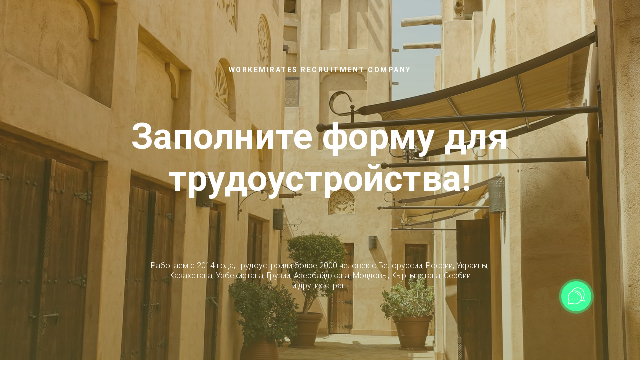

--- FILE ---
content_type: text/html; charset=UTF-8
request_url: https://oaework.com/wnt
body_size: 13050
content:
<!DOCTYPE html> <html> <head> <meta charset="utf-8" /> <meta http-equiv="Content-Type" content="text/html; charset=utf-8" /> <meta name="viewport" content="width=device-width, initial-scale=1.0" /> <!--metatextblock--> <title>W&T Registration form</title> <meta name="description" content="Регистрационная форма " /> <meta property="og:url" content="www.oaework.com/cv" /> <meta property="og:title" content="Анкета " /> <meta property="og:description" content="Заполни анекту и узнай сколько сможешь зарабатывать в ОАЭ" /> <meta property="og:type" content="website" /> <meta property="og:image" content="https://static.tildacdn.one/tild6362-6639-4362-b261-373439323339/IMG_2019-05-05_15434.jpg" /> <link rel="canonical" href="https://oaework.com/wnt"> <!--/metatextblock--> <meta name="format-detection" content="telephone=no" /> <meta http-equiv="x-dns-prefetch-control" content="on"> <link rel="dns-prefetch" href="https://ws.tildacdn.com"> <link rel="dns-prefetch" href="https://static.tildacdn.one"> <link rel="shortcut icon" href="https://static.tildacdn.one/tild6363-3633-4339-b130-303061306263/favicon.ico" type="image/x-icon" /> <!-- Assets --> <script src="https://neo.tildacdn.com/js/tilda-fallback-1.0.min.js" async charset="utf-8"></script> <link rel="stylesheet" href="https://static.tildacdn.one/css/tilda-grid-3.0.min.css" type="text/css" media="all" onerror="this.loaderr='y';"/> <link rel="stylesheet" href="https://static.tildacdn.one/ws/project1171146/tilda-blocks-page19349606.min.css?t=1766415948" type="text/css" media="all" onerror="this.loaderr='y';" /> <link rel="preconnect" href="https://fonts.gstatic.com"> <link href="https://fonts.googleapis.com/css2?family=Roboto:wght@300;400;500;700&subset=latin,cyrillic" rel="stylesheet"> <link rel="stylesheet" href="https://static.tildacdn.one/css/tilda-cover-1.0.min.css" type="text/css" media="all" onerror="this.loaderr='y';" /> <link rel="stylesheet" href="https://static.tildacdn.one/css/tilda-forms-1.0.min.css" type="text/css" media="all" onerror="this.loaderr='y';" /> <script nomodule src="https://static.tildacdn.one/js/tilda-polyfill-1.0.min.js" charset="utf-8"></script> <script type="text/javascript">function t_onReady(func) {if(document.readyState!='loading') {func();} else {document.addEventListener('DOMContentLoaded',func);}}
function t_onFuncLoad(funcName,okFunc,time) {if(typeof window[funcName]==='function') {okFunc();} else {setTimeout(function() {t_onFuncLoad(funcName,okFunc,time);},(time||100));}}function t_throttle(fn,threshhold,scope) {return function() {fn.apply(scope||this,arguments);};}</script> <script src="https://static.tildacdn.one/js/jquery-1.10.2.min.js" charset="utf-8" onerror="this.loaderr='y';"></script> <script src="https://static.tildacdn.one/js/tilda-scripts-3.0.min.js" charset="utf-8" defer onerror="this.loaderr='y';"></script> <script src="https://static.tildacdn.one/ws/project1171146/tilda-blocks-page19349606.min.js?t=1766415948" charset="utf-8" async onerror="this.loaderr='y';"></script> <script src="https://static.tildacdn.one/js/tilda-lazyload-1.0.min.js" charset="utf-8" async onerror="this.loaderr='y';"></script> <script src="https://static.tildacdn.one/js/tilda-cover-1.0.min.js" charset="utf-8" async onerror="this.loaderr='y';"></script> <script src="https://static.tildacdn.one/js/tilda-forms-1.0.min.js" charset="utf-8" async onerror="this.loaderr='y';"></script> <script src="https://static.tildacdn.one/js/tilda-video-1.0.min.js" charset="utf-8" async onerror="this.loaderr='y';"></script> <script src="https://static.tildacdn.one/js/tilda-video-processor-1.0.min.js" charset="utf-8" async onerror="this.loaderr='y';"></script> <script src="https://static.tildacdn.one/js/tilda-events-1.0.min.js" charset="utf-8" async onerror="this.loaderr='y';"></script> <script type="text/javascript" src="https://static.tildacdn.one/js/tilda-lk-dashboard-1.0.min.js" charset="utf-8" async onerror="this.loaderr='y';"></script> <!-- nominify begin --><meta name="facebook-domain-verification" content="xm7flbxad8d4622bf7z4q13s29qr8p" /><!-- nominify end --><script type="text/javascript">window.dataLayer=window.dataLayer||[];</script> <!-- Google Tag Manager --> <script type="text/javascript">(function(w,d,s,l,i){w[l]=w[l]||[];w[l].push({'gtm.start':new Date().getTime(),event:'gtm.js'});var f=d.getElementsByTagName(s)[0],j=d.createElement(s),dl=l!='dataLayer'?'&l='+l:'';j.async=true;j.src='https://www.googletagmanager.com/gtm.js?id='+i+dl;f.parentNode.insertBefore(j,f);})(window,document,'script','dataLayer','GTM-5ZNNN9SV');</script> <!-- End Google Tag Manager --> <!-- Global Site Tag (gtag.js) - Google Analytics --> <script type="text/javascript" data-tilda-cookie-type="analytics">window.mainTracker='gtag';window.gtagTrackerID='GTM-5ZNNN9SV';function gtag(){dataLayer.push(arguments);}
setTimeout(function(){(function(w,d,s,i){var f=d.getElementsByTagName(s)[0],j=d.createElement(s);j.async=true;j.src='https://www.googletagmanager.com/gtag/js?id='+i;f.parentNode.insertBefore(j,f);gtag('js',new Date());gtag('config',i,{});})(window,document,'script',window.gtagTrackerID);},2000);</script> <!-- Facebook Pixel Code --> <script type="text/javascript" data-tilda-cookie-type="advertising">setTimeout(function(){!function(f,b,e,v,n,t,s)
{if(f.fbq)return;n=f.fbq=function(){n.callMethod?n.callMethod.apply(n,arguments):n.queue.push(arguments)};if(!f._fbq)f._fbq=n;n.push=n;n.loaded=!0;n.version='2.0';n.agent='pltilda';n.queue=[];t=b.createElement(e);t.async=!0;t.src=v;s=b.getElementsByTagName(e)[0];s.parentNode.insertBefore(t,s)}(window,document,'script','https://connect.facebook.net/en_US/fbevents.js');fbq('init','290266419836188');fbq('track','PageView');},2000);</script> <!-- End Facebook Pixel Code --> <script type="text/javascript">(function() {if((/bot|google|yandex|baidu|bing|msn|duckduckbot|teoma|slurp|crawler|spider|robot|crawling|facebook/i.test(navigator.userAgent))===false&&typeof(sessionStorage)!='undefined'&&sessionStorage.getItem('visited')!=='y'&&document.visibilityState){var style=document.createElement('style');style.type='text/css';style.innerHTML='@media screen and (min-width: 980px) {.t-records {opacity: 0;}.t-records_animated {-webkit-transition: opacity ease-in-out .2s;-moz-transition: opacity ease-in-out .2s;-o-transition: opacity ease-in-out .2s;transition: opacity ease-in-out .2s;}.t-records.t-records_visible {opacity: 1;}}';document.getElementsByTagName('head')[0].appendChild(style);function t_setvisRecs(){var alr=document.querySelectorAll('.t-records');Array.prototype.forEach.call(alr,function(el) {el.classList.add("t-records_animated");});setTimeout(function() {Array.prototype.forEach.call(alr,function(el) {el.classList.add("t-records_visible");});sessionStorage.setItem("visited","y");},400);}
document.addEventListener('DOMContentLoaded',t_setvisRecs);}})();</script></head> <body class="t-body" style="margin:0;"> <!--allrecords--> <div id="allrecords" class="t-records" data-hook="blocks-collection-content-node" data-tilda-project-id="1171146" data-tilda-page-id="19349606" data-tilda-page-alias="wnt" data-tilda-formskey="702f9660da4692eac8189ff7323d5024" data-tilda-stat-scroll="yes" data-tilda-lazy="yes" data-tilda-root-zone="one" data-tilda-project-headcode="yes" data-tilda-ts="y" data-tilda-project-country="UA"> <div id="rec312329696" class="r t-rec t-rec_pt_0 t-rec_pb_0" style="padding-top:0px;padding-bottom:0px; " data-animationappear="off" data-record-type="18"> <!-- cover --> <div class="t-cover" id="recorddiv312329696"bgimgfield="img"style="height:200px;background-image:url('https://static.tildacdn.one/lib/unsplash/5ba51ba3-f78c-0088-fb3e-57a86fa575b3/-/resize/20x/photo.jpg');"> <div class="t-cover__carrier" id="coverCarry312329696"data-content-cover-id="312329696"data-content-cover-bg="https://static.tildacdn.one/lib/unsplash/5ba51ba3-f78c-0088-fb3e-57a86fa575b3/photo.jpg"data-display-changed="true"data-content-cover-height="200px"data-content-cover-parallax=""data-content-use-image-for-mobile-cover=""style="height:200px;background-attachment:scroll; "itemscope itemtype="http://schema.org/ImageObject"><meta itemprop="image" content="https://static.tildacdn.one/lib/unsplash/5ba51ba3-f78c-0088-fb3e-57a86fa575b3/photo.jpg"></div> <div class="t-cover__filter" style="height:200px;background-image: linear-gradient(to bottom, rgba(125,121,62,0.30), rgba(125,121,62,0.50));"></div> <div class="t-container"> <div class="t-col t-col_12 "> <div class="t-cover__wrapper t-valign_middle" style="height:200px;"> <div class="t001 t-align_center"> <div class="t001__wrapper" data-hook-content="covercontent"> <div class="t001__uptitle t-uptitle t-uptitle_sm" field="subtitle">WorkEmirates recruitment company</div> <div class="t001__title t-title t-title_xl" field="title">Заполните форму для трудоустройства!<br /><br /></div> <div class="t001__descr t-descr t-descr_xl t001__descr_center" field="descr"><div style="font-size:16px;line-height:20px;" data-customstyle="yes">Работаем с 2014 года, трудоустроили более 2000 человек с Белоруссии, России, Украины, Казахстана, Узбекистана, Грузии, Азербайджана, Молдовы, Кыргызстана, Сербии <br />и других стран.</div></div> <span class="space"></span> </div> </div> </div> </div> </div> </div> <style> #rec312329696 .t001__uptitle{text-transform:uppercase;}</style> </div> <div id="rec312329697" class="r t-rec t-rec_pt_30 t-rec_pb_0" style="padding-top:30px;padding-bottom:0px; " data-animationappear="off" data-record-type="678"> <!-- t678 --> <div class="t678 t-input_nomargin"> <div class="t-container"> <div class="t-col t-col_8 t-prefix_2"> <div> <form
id="form312329697" name='form312329697' role="form" action='' method='POST' data-formactiontype="2" data-inputbox=".t-input-group" 
class="t-form js-form-proccess t-form_inputs-total_11 t-form_bbonly" data-success-callback="t678_onSuccess"> <input type="hidden" name="formservices[]" value="182e85d2397a98d502919a29cb4507d4" class="js-formaction-services"> <input type="hidden" name="formservices[]" value="1971a6e75fb4f558a97ee5e1b3a0eba5" class="js-formaction-services"> <input type="hidden" name="formservices[]" value="4785d63fab80560409b554a94f1bcdf9" class="js-formaction-services"> <input type="hidden" name="formservices[]" value="6554580012885b7c9a3369cbc7c96c48" class="js-formaction-services"> <!-- @classes t-title t-text t-btn --> <div class="js-successbox t-form__successbox t-text t-text_md"
aria-live="polite"
style="display:none;" data-success-message="Благодарим! Теперь мы все получили, наш рекрутер с вами свяжется!&amp;nbsp;"></div> <div
class="t-form__inputsbox
t-form__inputsbox_vertical-form t-form__inputsbox_inrow "> <div
class=" t-input-group t-input-group_nm " data-input-lid="1500477820459" data-field-type="nm" data-field-name="Name"> <label
for='input_1500477820459'
class="t-input-title t-descr t-descr_md"
id="field-title_1500477820459" data-redactor-toolbar="no"
field="li_title__1500477820459"
style="color:;">Как к Вам обращаться? ФИО по паспорту</label> <div class="t-input-block "> <input
type="text"
autocomplete="name"
name="Name"
id="input_1500477820459"
class="t-input js-tilda-rule t-input_bbonly"
value=""
placeholder="Yulia " data-tilda-req="1" aria-required="true" data-tilda-rule="name"
aria-describedby="error_1500477820459"
style="color:#000000;border:1px solid #000000;"> </div> <div class="t-input-error" aria-live="polite" id="error_1500477820459"></div> </div> <div
class=" t-input-group t-input-group_em " data-input-lid="1493283059688" data-field-type="em" data-field-name="Email"> <label
for='input_1493283059688'
class="t-input-title t-descr t-descr_md"
id="field-title_1493283059688" data-redactor-toolbar="no"
field="li_title__1493283059688"
style="color:;">E-mail для документов</label> <div class="t-input-block "> <input
type="email"
autocomplete="email"
name="Email"
id="input_1493283059688"
class="t-input js-tilda-rule t-input_bbonly"
value=""
placeholder="office@oaework.com" data-tilda-req="1" aria-required="true" data-tilda-rule="email"
aria-describedby="error_1493283059688"
style="color:#000000;border:1px solid #000000;"> </div> <div class="t-input-error" aria-live="polite" id="error_1493283059688"></div> </div> <div
class=" t-input-group t-input-group_ph " data-input-lid="1495040492013" data-field-type="ph" data-field-name="Phone"> <label
for='input_1495040492013'
class="t-input-title t-descr t-descr_md"
id="field-title_1495040492013" data-redactor-toolbar="no"
field="li_title__1495040492013"
style="color:;">Номер мобильного для назначения собеседования (WhatsApp, Telegram)</label> <div class="t-input-block "> <input
type="tel"
autocomplete="tel"
name="Phone"
id="input_1495040492013"
class="t-input js-tilda-rule t-input_bbonly"
value=""
placeholder="+380632088848" data-tilda-req="1" aria-required="true" data-tilda-rule="phone"
pattern="[0-9]*"
aria-describedby="error_1495040492013"
style="color:#000000;border:1px solid #000000;"> </div> <div class="t-input-error" aria-live="polite" id="error_1495040492013"></div> </div> <div
class=" t-input-group t-input-group_rd " data-input-lid="1500637622098"
role="group" aria-labelledby="field-title_1500637622098" data-field-radcb="cb" data-field-async="true" data-field-type="rd" data-field-name="Какие Ваши ожидания по зарплате без жилья питания транспорта за границей." data-default-value=1
> <div
class="t-input-title t-descr t-descr_md"
id="field-title_1500637622098" data-redactor-toolbar="no"
field="li_title__1500637622098"
style="color:;">Какие Ваши ожидания по зарплате без жилья, питания, транспорта за границей.</div> <div
class="t-input-subtitle t-descr t-descr_xxs t-opacity_70" data-redactor-toolbar="no"
field="li_subtitle__1500637622098"
style="color:;">Gross salary </div> <div class="t-input-block "> <input
type="hidden"
class="t-checkboxes__hiddeninput js-tilda-rule"
name="Какие Ваши ожидания по зарплате без жилья питания транспорта за границей."
tabindex="-1"
value="" data-tilda-req="1" aria-required="true"> <ul class="t-checkboxes__wrapper"> <li class="t-checkboxes__item"> <label
class="t-checkbox__control t-text t-text_xs"
style=""> <input
type="checkbox"
value="$800"
class="t-checkbox"
checked="checked" data-tilda-req="1" aria-required="true"> <div
class="t-checkbox__indicator"></div> <span>$800</span> </label> </li> <li class="t-checkboxes__item"> <label
class="t-checkbox__control t-text t-text_xs"
style=""> <input
type="checkbox"
value="$900"
class="t-checkbox" data-tilda-req="1" aria-required="true"> <div
class="t-checkbox__indicator"></div> <span>$900</span> </label> </li> <li class="t-checkboxes__item"> <label
class="t-checkbox__control t-text t-text_xs"
style=""> <input
type="checkbox"
value="$1K"
class="t-checkbox" data-tilda-req="1" aria-required="true"> <div
class="t-checkbox__indicator"></div> <span>$1K</span> </label> </li> <li class="t-checkboxes__item"> <label
class="t-checkbox__control t-text t-text_xs"
style=""> <input
type="checkbox"
value="$1100"
class="t-checkbox" data-tilda-req="1" aria-required="true"> <div
class="t-checkbox__indicator"></div> <span>$1100</span> </label> </li> <li class="t-checkboxes__item"> <label
class="t-checkbox__control t-text t-text_xs"
style=""> <input
type="checkbox"
value="$1200"
class="t-checkbox" data-tilda-req="1" aria-required="true"> <div
class="t-checkbox__indicator"></div> <span>$1200</span> </label> </li> <li class="t-checkboxes__item"> <label
class="t-checkbox__control t-text t-text_xs"
style=""> <input
type="checkbox"
value="$1500"
class="t-checkbox" data-tilda-req="1" aria-required="true"> <div
class="t-checkbox__indicator"></div> <span>$1500</span> </label> </li> <li class="t-checkboxes__item"> <label
class="t-checkbox__control t-text t-text_xs"
style=""> <input
type="checkbox"
value="$1800"
class="t-checkbox" data-tilda-req="1" aria-required="true"> <div
class="t-checkbox__indicator"></div> <span>$1800</span> </label> </li> <li class="t-checkboxes__item"> <label
class="t-checkbox__control t-text t-text_xs"
style=""> <input
type="checkbox"
value="$2000"
class="t-checkbox" data-tilda-req="1" aria-required="true"> <div
class="t-checkbox__indicator"></div> <span>$2000</span> </label> </li> <li class="t-checkboxes__item"> <label
class="t-checkbox__control t-text t-text_xs"
style=""> <input
type="checkbox"
value="$2500+"
class="t-checkbox" data-tilda-req="1" aria-required="true"> <div
class="t-checkbox__indicator"></div> <span>$2500+</span> </label> </li> </ul> <script>t_onReady(function() {t_onFuncLoad('t_loadJsFile',function() {t_loadJsFile('https://static.tildacdn.one/js/tilda-variant-select-1.0.min.js',function() {t_onFuncLoad('t_input_checkboxes_init',function() {t_input_checkboxes_init('312329697','1500637622098');})})});});</script> </div> <div class="t-input-error" aria-live="polite" id="error_1500637622098"></div> </div> <div
class=" t-input-group t-input-group_da " data-input-lid="1500477709808" data-field-async="true" data-field-type="da" data-field-name="Когда Вы готовы начать работать приблизительно"> <label
for='input_1500477709808'
class="t-input-title t-descr t-descr_md"
id="field-title_1500477709808" data-redactor-toolbar="no"
field="li_title__1500477709808"
style="color:;">Когда Вы готовы начать работать? (приблизительно)</label> <div class="t-input-block "> <div class="t-datepicker__wrapper"> <input
type="text"
name="Когда Вы готовы начать работать приблизительно"
id="input_1500477709808"
class="t-input t-datepicker js-tilda-rule js-tilda-mask t-input_bbonly"
value=""
placeholder="01-03-2022" data-tilda-rule="date" data-tilda-dateformat="DD-MM-YYYY" data-tilda-datediv="dash" data-tilda-mask="99-99-9999"
style="color:#000000;border:1px solid #000000;"> <svg
role="presentation"
class="t-datepicker__icon t-datepicker__icon_bbonly"
xmlns="http://www.w3.org/2000/svg" viewBox="0 0 69.5 76.2"
style="width:25px;"> <path d="M9.6 42.9H21V31.6H9.6v11.3zm3-8.3H18v5.3h-5.3v-5.3zm16.5 8.3h11.3V31.6H29.1v11.3zm3-8.3h5.3v5.3h-5.3v-5.3zM48 42.9h11.3V31.6H48v11.3zm3-8.3h5.3v5.3H51v-5.3zM9.6 62H21V50.6H9.6V62zm3-8.4H18V59h-5.3v-5.4zM29.1 62h11.3V50.6H29.1V62zm3-8.4h5.3V59h-5.3v-5.4zM48 62h11.3V50.6H48V62zm3-8.4h5.3V59H51v-5.4z"/> <path d="M59.7 6.8V5.3c0-2.9-2.4-5.3-5.3-5.3s-5.3 2.4-5.3 5.3v1.5H40V5.3C40 2.4 37.6 0 34.7 0s-5.3 2.4-5.3 5.3v1.5h-9.1V5.3C20.3 2.4 18 0 15 0c-2.9 0-5.3 2.4-5.3 5.3v1.5H0v69.5h69.5V6.8h-9.8zm-7.6-1.5c0-1.3 1-2.3 2.3-2.3s2.3 1 2.3 2.3v7.1c0 1.3-1 2.3-2.3 2.3s-2.3-1-2.3-2.3V5.3zm-19.7 0c0-1.3 1-2.3 2.3-2.3S37 4 37 5.3v7.1c0 1.3-1 2.3-2.3 2.3s-2.3-1-2.3-2.3V5.3zm-19.6 0C12.8 4 13.8 3 15 3c1.3 0 2.3 1 2.3 2.3v7.1c0 1.3-1 2.3-2.3 2.3-1.3 0-2.3-1-2.3-2.3V5.3zm53.7 67.9H3V9.8h6.8v2.6c0 2.9 2.4 5.3 5.3 5.3s5.3-2.4 5.3-5.3V9.8h9.1v2.6c0 2.9 2.4 5.3 5.3 5.3s5.3-2.4 5.3-5.3V9.8h9.1v2.6c0 2.9 2.4 5.3 5.3 5.3s5.3-2.4 5.3-5.3V9.8h6.8l-.1 63.4z"/> </svg> </div> <link rel="stylesheet" href="https://static.tildacdn.one/css/tilda-date-picker-1.0.min.css"> <script src="https://static.tildacdn.one/js/tilda-date-picker-1.0.min.js"></script> <script>t_onReady(function() {try {t_onFuncLoad('t_datepicker_init',function() {t_datepicker_init('312329697','1500477709808');});} catch(error) {console.error(error);}});</script> </div> <div class="t-input-error" aria-live="polite" id="error_1500477709808"></div> </div> <div
class=" t-input-group t-input-group_da " data-input-lid="1500477729780" data-field-async="true" data-field-type="da" data-field-name="Дата ближайшего собеседования"> <label
for='input_1500477729780'
class="t-input-title t-descr t-descr_md"
id="field-title_1500477729780" data-redactor-toolbar="no"
field="li_title__1500477729780"
style="color:;">Дата ближайшего собеседования</label> <div
class="t-input-subtitle t-descr t-descr_xxs t-opacity_70" data-redactor-toolbar="no"
field="li_subtitle__1500477729780"
style="color:;">когда вы готовы пройти (Вс-ПТ 10.00 - 18.00)</div> <div class="t-input-block "> <div class="t-datepicker__wrapper"> <input
type="text"
name="Дата ближайшего собеседования"
id="input_1500477729780"
class="t-input t-datepicker js-tilda-rule js-tilda-mask t-input_bbonly"
value=""
placeholder="07-03-2022" data-tilda-req="1" aria-required="true" data-tilda-rule="date" data-tilda-dateformat="DD-MM-YYYY" data-tilda-datediv="dash" data-tilda-mask="99-99-9999"
style="color:#000000;border:1px solid #000000;"> <svg
role="presentation"
class="t-datepicker__icon t-datepicker__icon_bbonly"
xmlns="http://www.w3.org/2000/svg" viewBox="0 0 69.5 76.2"
style="width:25px;"> <path d="M9.6 42.9H21V31.6H9.6v11.3zm3-8.3H18v5.3h-5.3v-5.3zm16.5 8.3h11.3V31.6H29.1v11.3zm3-8.3h5.3v5.3h-5.3v-5.3zM48 42.9h11.3V31.6H48v11.3zm3-8.3h5.3v5.3H51v-5.3zM9.6 62H21V50.6H9.6V62zm3-8.4H18V59h-5.3v-5.4zM29.1 62h11.3V50.6H29.1V62zm3-8.4h5.3V59h-5.3v-5.4zM48 62h11.3V50.6H48V62zm3-8.4h5.3V59H51v-5.4z"/> <path d="M59.7 6.8V5.3c0-2.9-2.4-5.3-5.3-5.3s-5.3 2.4-5.3 5.3v1.5H40V5.3C40 2.4 37.6 0 34.7 0s-5.3 2.4-5.3 5.3v1.5h-9.1V5.3C20.3 2.4 18 0 15 0c-2.9 0-5.3 2.4-5.3 5.3v1.5H0v69.5h69.5V6.8h-9.8zm-7.6-1.5c0-1.3 1-2.3 2.3-2.3s2.3 1 2.3 2.3v7.1c0 1.3-1 2.3-2.3 2.3s-2.3-1-2.3-2.3V5.3zm-19.7 0c0-1.3 1-2.3 2.3-2.3S37 4 37 5.3v7.1c0 1.3-1 2.3-2.3 2.3s-2.3-1-2.3-2.3V5.3zm-19.6 0C12.8 4 13.8 3 15 3c1.3 0 2.3 1 2.3 2.3v7.1c0 1.3-1 2.3-2.3 2.3-1.3 0-2.3-1-2.3-2.3V5.3zm53.7 67.9H3V9.8h6.8v2.6c0 2.9 2.4 5.3 5.3 5.3s5.3-2.4 5.3-5.3V9.8h9.1v2.6c0 2.9 2.4 5.3 5.3 5.3s5.3-2.4 5.3-5.3V9.8h9.1v2.6c0 2.9 2.4 5.3 5.3 5.3s5.3-2.4 5.3-5.3V9.8h6.8l-.1 63.4z"/> </svg> </div> <link rel="stylesheet" href="https://static.tildacdn.one/css/tilda-date-picker-1.0.min.css"> <script src="https://static.tildacdn.one/js/tilda-date-picker-1.0.min.js"></script> <script>t_onReady(function() {try {t_onFuncLoad('t_datepicker_init',function() {t_datepicker_init('312329697','1500477729780');});} catch(error) {console.error(error);}});</script> </div> <div class="t-input-error" aria-live="polite" id="error_1500477729780"></div> </div> <div
class=" t-input-group t-input-group_rd " data-input-lid="1500637743802"
role="radiogroup" aria-labelledby="field-title_1500637743802" data-field-radcb="rb" data-field-async="true" data-field-type="rd" data-field-name="Насколько Вы оцениваете свой разговорный English" data-default-value=1
> <div
class="t-input-title t-descr t-descr_md"
id="field-title_1500637743802" data-redactor-toolbar="no"
field="li_title__1500637743802"
style="color:;">Насколько Вы оцениваете свой разговорный English?</div> <div class="t-input-block "> <div class="t-radio__wrapper"> <label
class="t-radio__item t-radio__control t-text t-text_xs"
style=""> <input
type="radio"
name="Насколько Вы оцениваете свой разговорный English"
value="Basic - учил(а) только в школе, нужно подтянуть разговорный "
checked="checked" class="t-radio js-tilda-rule" data-tilda-req="1" aria-required="true"> <div
class="t-radio__indicator"></div> <span>Basic - учил(а) только в школе, нужно подтянуть разговорный </span> </label> <label
class="t-radio__item t-radio__control t-text t-text_xs"
style=""> <input
type="radio"
name="Насколько Вы оцениваете свой разговорный English"
value="Intermediate - могу рассказать о себе, опыте работы, планах "
class="t-radio js-tilda-rule" data-tilda-req="1" aria-required="true"> <div
class="t-radio__indicator"></div> <span>Intermediate - могу рассказать о себе, опыте работы, планах </span> </label> <label
class="t-radio__item t-radio__control t-text t-text_xs"
style=""> <input
type="radio"
name="Насколько Вы оцениваете свой разговорный English"
value="Upper-Intermediate - уверенно говорю. "
class="t-radio js-tilda-rule" data-tilda-req="1" aria-required="true"> <div
class="t-radio__indicator"></div> <span>Upper-Intermediate - уверенно говорю. </span> </label> <label
class="t-radio__item t-radio__control t-text t-text_xs"
style=""> <input
type="radio"
name="Насколько Вы оцениваете свой разговорный English"
value="Fluent - могу занимать руководящую должность"
class="t-radio js-tilda-rule" data-tilda-req="1" aria-required="true"> <div
class="t-radio__indicator"></div> <span>Fluent - могу занимать руководящую должность</span> </label> <script>t_onReady(function() {t_onFuncLoad('t_loadJsFile',function() {t_loadJsFile('https://static.tildacdn.one/js/tilda-variant-select-1.0.min.js',function() {t_onFuncLoad('t_input_radiobuttons_init',function() {try {t_input_radiobuttons_init('312329697','1500637743802');} catch(e) {console.log(e)}})})});});</script> <style>#rec312329697 .t-radio__indicator:after{background:;}</style> </div> </div> <div class="t-input-error" aria-live="polite" id="error_1500637743802"></div> </div> <div
class=" t-input-group t-input-group_cb " data-input-lid="1500637794969" data-field-type="cb" data-field-name="Work Travel Middle East 2022" data-default-value=y
> <div
class="t-input-title t-descr t-descr_md"
id="field-title_1500637794969" data-redactor-toolbar="no"
field="li_title__1500637794969"
style="color:;">Work &amp; Travel Middle East 2022</div> <div class="t-input-block "> <label
class="t-checkbox__control t-checkbox__control_flex t-text t-text_xs"
style=""> <input
type="checkbox"
name="Work Travel Middle East 2022"
value="yes"
class="t-checkbox js-tilda-rule"
checked
> <div
class="t-checkbox__indicator"></div> <span>Готов(а) и подхожу по опыту и английскому для участия в Международной программе Трудоустройства. Знаю что это платная программа.&nbsp;<br />$100 регистрационный сбор W&amp;T ME<br />$199 подготовка к собеседованию, резюме, назначение интербвью&nbsp;<br />$499 поиск контракта и оформление документов с билетом, проживанием, питание, мед.стаховкой, резидентской визой, и т.д.&nbsp;</span></label> </div> <div class="t-input-error" aria-live="polite" id="error_1500637794969"></div> </div> <div
class=" t-input-group t-input-group_cb " data-input-lid="1620298513177" data-field-type="cb" data-field-name="Сохраните мое резюме для подбора персонала работодателям "> <div
class="t-input-title t-descr t-descr_md"
id="field-title_1620298513177" data-redactor-toolbar="no"
field="li_title__1620298513177"
style="color:;">Сохраните мое резюме для подбора персонала работодателям </div> <div class="t-input-block "> <label
class="t-checkbox__control t-checkbox__control_flex t-text t-text_xs"
style=""> <input
type="checkbox"
name="Сохраните мое резюме для подбора персонала работодателям "
value="yes"
class="t-checkbox js-tilda-rule"> <div
class="t-checkbox__indicator"></div> <span>Не готов(а) участвовать в программе W&amp;T, у меня есть подтвержденный международный опыт и разговорный английский.&nbsp;</span></label> </div> <div class="t-input-error" aria-live="polite" id="error_1620298513177"></div> </div> <div
class=" t-input-group t-input-group_rd " data-input-lid="1620297602128"
role="group" aria-labelledby="field-title_1620297602128" data-field-radcb="cb" data-field-async="true" data-field-type="rd" data-field-name="Radio" data-default-value=2 5
> <div class="t-input-block "> <input
type="hidden"
class="t-checkboxes__hiddeninput js-tilda-rule"
name="Radio"
tabindex="-1"
value="" data-tilda-req="1" aria-required="true"> <ul class="t-checkboxes__wrapper"> <li class="t-checkboxes__item"> <label
class="t-checkbox__control t-text t-text_xs"
style=""> <input
type="checkbox"
value="Hostess"
class="t-checkbox" data-tilda-req="1" aria-required="true"> <div
class="t-checkbox__indicator"></div> <span>Hostess</span> </label> </li> <li class="t-checkboxes__item"> <label
class="t-checkbox__control t-text t-text_xs"
style=""> <input
type="checkbox"
value="Waiter|Waitress"
class="t-checkbox" data-tilda-req="1" aria-required="true"> <div
class="t-checkbox__indicator"></div> <span>Waiter|Waitress</span> </label> </li> <li class="t-checkboxes__item"> <label
class="t-checkbox__control t-text t-text_xs"
style=""> <input
type="checkbox"
value="Barista"
class="t-checkbox" data-tilda-req="1" aria-required="true"> <div
class="t-checkbox__indicator"></div> <span>Barista</span> </label> </li> <li class="t-checkboxes__item"> <label
class="t-checkbox__control t-text t-text_xs"
style=""> <input
type="checkbox"
value="Bartender | Barmaid "
class="t-checkbox" data-tilda-req="1" aria-required="true"> <div
class="t-checkbox__indicator"></div> <span>Bartender | Barmaid </span> </label> </li> <li class="t-checkboxes__item"> <label
class="t-checkbox__control t-text t-text_xs"
style=""> <input
type="checkbox"
value="Server "
class="t-checkbox" data-tilda-req="1" aria-required="true"> <div
class="t-checkbox__indicator"></div> <span>Server </span> </label> </li> <li class="t-checkboxes__item"> <label
class="t-checkbox__control t-text t-text_xs"
style=""> <input
type="checkbox"
value="Barback "
class="t-checkbox" data-tilda-req="1" aria-required="true"> <div
class="t-checkbox__indicator"></div> <span>Barback </span> </label> </li> <li class="t-checkboxes__item"> <label
class="t-checkbox__control t-text t-text_xs"
style=""> <input
type="checkbox"
value="Receptionist"
class="t-checkbox" data-tilda-req="1" aria-required="true"> <div
class="t-checkbox__indicator"></div> <span>Receptionist</span> </label> </li> </ul> <script>t_onReady(function() {t_onFuncLoad('t_loadJsFile',function() {t_loadJsFile('https://static.tildacdn.one/js/tilda-variant-select-1.0.min.js',function() {t_onFuncLoad('t_input_checkboxes_init',function() {t_input_checkboxes_init('312329697','1620297602128');})})});});</script> </div> <div class="t-input-error" aria-live="polite" id="error_1620297602128"></div> </div> <div
class=" t-input-group t-input-group_rd " data-input-lid="1620298685262"
role="group" aria-labelledby="field-title_1620298685262" data-field-radcb="cb" data-field-async="true" data-field-type="rd" data-field-name="Radio_2" data-default-value=1
> <div class="t-input-block "> <input
type="hidden"
class="t-checkboxes__hiddeninput js-tilda-rule"
name="Radio_2"
tabindex="-1"
value="" data-tilda-req="1" aria-required="true"> <ul class="t-checkboxes__wrapper"> <li class="t-checkboxes__item"> <label
class="t-checkbox__control t-text t-text_xs"
style=""> <input
type="checkbox"
value="Все города и страны"
class="t-checkbox"
checked="checked" data-tilda-req="1" aria-required="true"> <div
class="t-checkbox__indicator"></div> <span>Все города и страны</span> </label> </li> <li class="t-checkboxes__item"> <label
class="t-checkbox__control t-text t-text_xs"
style=""> <input
type="checkbox"
value="Дубай, ОАЭ"
class="t-checkbox" data-tilda-req="1" aria-required="true"> <div
class="t-checkbox__indicator"></div> <span>Дубай, ОАЭ</span> </label> </li> <li class="t-checkboxes__item"> <label
class="t-checkbox__control t-text t-text_xs"
style=""> <input
type="checkbox"
value="Абу-Даби, ОАЭ "
class="t-checkbox" data-tilda-req="1" aria-required="true"> <div
class="t-checkbox__indicator"></div> <span>Абу-Даби, ОАЭ </span> </label> </li> <li class="t-checkboxes__item"> <label
class="t-checkbox__control t-text t-text_xs"
style=""> <input
type="checkbox"
value="Доха, Катар "
class="t-checkbox" data-tilda-req="1" aria-required="true"> <div
class="t-checkbox__indicator"></div> <span>Доха, Катар </span> </label> </li> <li class="t-checkboxes__item"> <label
class="t-checkbox__control t-text t-text_xs"
style=""> <input
type="checkbox"
value="Мускат, Оман"
class="t-checkbox" data-tilda-req="1" aria-required="true"> <div
class="t-checkbox__indicator"></div> <span>Мускат, Оман</span> </label> </li> <li class="t-checkboxes__item"> <label
class="t-checkbox__control t-text t-text_xs"
style=""> <input
type="checkbox"
value="Манама, Бахрейн "
class="t-checkbox" data-tilda-req="1" aria-required="true"> <div
class="t-checkbox__indicator"></div> <span>Манама, Бахрейн </span> </label> </li> <li class="t-checkboxes__item"> <label
class="t-checkbox__control t-text t-text_xs"
style=""> <input
type="checkbox"
value="Кувейт"
class="t-checkbox" data-tilda-req="1" aria-required="true"> <div
class="t-checkbox__indicator"></div> <span>Кувейт</span> </label> </li> <li class="t-checkboxes__item"> <label
class="t-checkbox__control t-text t-text_xs"
style=""> <input
type="checkbox"
value="КСА"
class="t-checkbox" data-tilda-req="1" aria-required="true"> <div
class="t-checkbox__indicator"></div> <span>КСА</span> </label> </li> <li class="t-checkboxes__item"> <label
class="t-checkbox__control t-text t-text_xs"
style=""> <input
type="checkbox"
value="Мальдивы"
class="t-checkbox" data-tilda-req="1" aria-required="true"> <div
class="t-checkbox__indicator"></div> <span>Мальдивы</span> </label> </li> </ul> <script>t_onReady(function() {t_onFuncLoad('t_loadJsFile',function() {t_loadJsFile('https://static.tildacdn.one/js/tilda-variant-select-1.0.min.js',function() {t_onFuncLoad('t_input_checkboxes_init',function() {t_input_checkboxes_init('312329697','1620298685262');})})});});</script> </div> <div class="t-input-error" aria-live="polite" id="error_1620298685262"></div> </div> <div class="t-form__errorbox-middle"> <!--noindex--> <div
class="js-errorbox-all t-form__errorbox-wrapper"
style="display:none;" data-nosnippet
tabindex="-1"
aria-label="Form fill-in errors"> <ul
role="list"
class="t-form__errorbox-text t-text t-text_md"> <li class="t-form__errorbox-item js-rule-error js-rule-error-all"></li> <li class="t-form__errorbox-item js-rule-error js-rule-error-req"></li> <li class="t-form__errorbox-item js-rule-error js-rule-error-email"></li> <li class="t-form__errorbox-item js-rule-error js-rule-error-name"></li> <li class="t-form__errorbox-item js-rule-error js-rule-error-phone"></li> <li class="t-form__errorbox-item js-rule-error js-rule-error-minlength"></li> <li class="t-form__errorbox-item js-rule-error js-rule-error-string"></li> </ul> </div> <!--/noindex--> </div> <div class="t-form__submit"> <button
class="t-submit t-btnflex t-btnflex_type_submit t-btnflex_md"
type="submit"><span class="t-btnflex__text">Отправить</span> <style>#rec312329697 .t-btnflex.t-btnflex_type_submit {color:#ffffff;background-color:#5fab26;--border-width:0px;border-style:none !important;border-radius:30px;box-shadow:none !important;transition-duration:0.2s;transition-property:background-color,color,border-color,box-shadow,opacity,transform,gap;transition-timing-function:ease-in-out;}</style></button> </div> </div> <div class="t-form__errorbox-bottom"> <!--noindex--> <div
class="js-errorbox-all t-form__errorbox-wrapper"
style="display:none;" data-nosnippet
tabindex="-1"
aria-label="Form fill-in errors"> <ul
role="list"
class="t-form__errorbox-text t-text t-text_md"> <li class="t-form__errorbox-item js-rule-error js-rule-error-all"></li> <li class="t-form__errorbox-item js-rule-error js-rule-error-req"></li> <li class="t-form__errorbox-item js-rule-error js-rule-error-email"></li> <li class="t-form__errorbox-item js-rule-error js-rule-error-name"></li> <li class="t-form__errorbox-item js-rule-error js-rule-error-phone"></li> <li class="t-form__errorbox-item js-rule-error js-rule-error-minlength"></li> <li class="t-form__errorbox-item js-rule-error js-rule-error-string"></li> </ul> </div> <!--/noindex--> </div> </form> <style>#rec312329697 input::-webkit-input-placeholder {color:#000000;opacity:0.5;}#rec312329697 input::-moz-placeholder{color:#000000;opacity:0.5;}#rec312329697 input:-moz-placeholder {color:#000000;opacity:0.5;}#rec312329697 input:-ms-input-placeholder{color:#000000;opacity:0.5;}#rec312329697 textarea::-webkit-input-placeholder {color:#000000;opacity:0.5;}#rec312329697 textarea::-moz-placeholder{color:#000000;opacity:0.5;}#rec312329697 textarea:-moz-placeholder {color:#000000;opacity:0.5;}#rec312329697 textarea:-ms-input-placeholder{color:#000000;opacity:0.5;}</style> </div> <div class="t678__form-bottom-text t-text t-text_xs" field="text">Ознакомтесь с нашими вакансиями, отзывами, условиями сотрудничества.</div> </div> </div> </div> </div> <div id="rec312329698" class="r t-rec t-rec_pt_0 t-rec_pb_0" style="padding-top:0px;padding-bottom:0px; " data-record-type="36"> <!-- T021 --> <div class="t021"> <div class="t-container"> <div class="t-row"> <div class="t-col t-col_2 t-prefix_5"> <div class="t-divider t021__line"></div> </div> </div> <div class="t-row"> <div class="t-col t-col_10 t-prefix_1"> <div class="t021__text-impact t-text-impact t-text-impact_md" field="text">Готовы быть Вам полезны, WorkEmirates. <br /></div> </div> </div> <div class="t-row"> <div class="t-col t-col_2 t-prefix_5"> <div class="t-divider t021__line"></div> </div> </div> </div> </div> </div> <div id="rec312329700" class="r t-rec t-rec_pt_45 t-rec_pb_45" style="padding-top:45px;padding-bottom:45px; " data-record-type="251"> <!-- T223 --> <div class="t223"> <div class="t-container"> <div class="t223-col t-col t-col_6"> <div class="t-video-lazyload" data-videolazy-type="youtube" data-videolazy-id="vvOrxGpfoZ4" data-blocklazy-id="312329700" data-videolazy-load="false" data-videolazy-height="315" data-videolazy-two-id="1"> </div> <div class="t223__blocktext t-text t-text_sm" field="text">Срочный набор! Узнайте требования у менеджера.</div> </div> <div class="t223-col t223-col_right t-col t-col_6"> <div class="t-video-lazyload" data-videolazy-type="youtube" data-videolazy-id="a21qF-rjxfA" data-blocklazy-id="312329700" data-videolazy-load="false" data-videolazy-height="315" data-videolazy-two-id="2"> </div> <div class="t223__blocktext t-text t-text_sm" field="text2">Ставки варьируются от опыта работы на позиции, разговорного английского и уровня заведения.</div> </div> </div> </div> <script type="text/javascript">t_onReady(function() {var rec=document.getElementById('rec312329700');if(!rec) return;t_onFuncLoad('t223_initThumbnail',function() {t223_initThumbnail(rec);});t_onFuncLoad('t223_setHeight',function() {t223_setHeight(rec);});if(typeof jQuery!=='undefined') {$('.t223').bind('displayChanged',function() {t223_setHeight(rec);});$('.t223').bind('displayChanged',function() {t223_initThumbnail(rec);});} else {var recWrapper=rec.querySelector('.t223');if(recWrapper) {recWrapper.addEventListener('displayChanged',function() {t_onFuncLoad('t223_setHeight',function() {t223_setHeight(rec);});t_onFuncLoad('t223_initThumbnail',function() {t223_initThumbnail(rec);});});}}
t_onFuncLoad('t223_setHeight',function() {window.addEventListener('scroll',t_throttle(function() {t223_setHeight(rec);},200));});t_onFuncLoad('t223_initThumbnail',function() {window.addEventListener('scroll',t_throttle(function() {t223_initThumbnail(rec);},200));});window.addEventListener('resize',function() {t_onFuncLoad('t223_initThumbnail',function() {t223_initThumbnail(rec);});});});function t223_setHeight(rec) {var videoLazy=rec.querySelectorAll('.t-video-lazyload');if(!videoLazy.length) return;Array.prototype.forEach.call(videoLazy,function(video) {var videoIframe=video.querySelector('iframe');var videoWidth=parseInt(window.getComputedStyle(video).width,10);var computedHeight=videoWidth/(16/9);video.style.height=computedHeight + 'px';if(videoIframe) {videoIframe.height=computedHeight;}
setTimeout(function() {var videoIframe=video.querySelector('iframe');if(videoIframe) {videoIframe.height=computedHeight;}},300);});};</script> </div> <div id="rec312329701" class="r t-rec t-rec_pt_45 t-rec_pb_45" style="padding-top:45px;padding-bottom:45px; " data-record-type="251"> <!-- T223 --> <div class="t223"> <div class="t-container"> <div class="t223-col t-col t-col_6"> <div class="t-video-lazyload" data-videolazy-type="youtube" data-videolazy-id="6kvTaEjyg68" data-blocklazy-id="312329701" data-videolazy-load="false" data-videolazy-height="315" data-videolazy-two-id="1"> </div> </div> <div class="t223-col t223-col_right t-col t-col_6"> <div class="t-video-lazyload" data-videolazy-type="youtube" data-videolazy-id="gESAyx1CgBg" data-blocklazy-id="312329701" data-videolazy-load="false" data-videolazy-height="315" data-videolazy-two-id="2"> </div> <div class="t223__blocktext t-text t-text_sm" field="text2">Ставки варьируются от опыта работы на позиции, разговорного английского и уровня заведения.</div> </div> </div> </div> <script type="text/javascript">t_onReady(function() {var rec=document.getElementById('rec312329701');if(!rec) return;t_onFuncLoad('t223_initThumbnail',function() {t223_initThumbnail(rec);});t_onFuncLoad('t223_setHeight',function() {t223_setHeight(rec);});if(typeof jQuery!=='undefined') {$('.t223').bind('displayChanged',function() {t223_setHeight(rec);});$('.t223').bind('displayChanged',function() {t223_initThumbnail(rec);});} else {var recWrapper=rec.querySelector('.t223');if(recWrapper) {recWrapper.addEventListener('displayChanged',function() {t_onFuncLoad('t223_setHeight',function() {t223_setHeight(rec);});t_onFuncLoad('t223_initThumbnail',function() {t223_initThumbnail(rec);});});}}
t_onFuncLoad('t223_setHeight',function() {window.addEventListener('scroll',t_throttle(function() {t223_setHeight(rec);},200));});t_onFuncLoad('t223_initThumbnail',function() {window.addEventListener('scroll',t_throttle(function() {t223_initThumbnail(rec);},200));});window.addEventListener('resize',function() {t_onFuncLoad('t223_initThumbnail',function() {t223_initThumbnail(rec);});});});function t223_setHeight(rec) {var videoLazy=rec.querySelectorAll('.t-video-lazyload');if(!videoLazy.length) return;Array.prototype.forEach.call(videoLazy,function(video) {var videoIframe=video.querySelector('iframe');var videoWidth=parseInt(window.getComputedStyle(video).width,10);var computedHeight=videoWidth/(16/9);video.style.height=computedHeight + 'px';if(videoIframe) {videoIframe.height=computedHeight;}
setTimeout(function() {var videoIframe=video.querySelector('iframe');if(videoIframe) {videoIframe.height=computedHeight;}},300);});};</script> </div> <div id="rec312329703" class="r t-rec t-rec_pt_0 t-rec_pb_0" style="padding-top:0px;padding-bottom:0px; " data-record-type="718"> <!-- t718 --> <div class="t718"> <div class="t-section__container t-container t-container_flex"> <div class="t-col t-col_12 "> <div
class="t-section__title t-title t-title_xs t-align_center t-margin_auto"
field="btitle">
Будем на связи!<br /> </div> </div> </div> <style>.t-section__descr {max-width:560px;}#rec312329703 .t-section__title {margin-bottom:90px;}#rec312329703 .t-section__descr {}@media screen and (max-width:960px) {#rec312329703 .t-section__title {margin-bottom:45px;}}</style> <div class="t-container"> <div class="t-col t-col_5 t-prefix_1"> <div class="t718__contentbox" style="height:;"> <div class="t718__contentwrapper"> <div class="t718__contacts t-text t-descr_xxxl" field="text"><br /><a href="tel:+380632088848" rel="noreferrer noopener" target="_blank" style="color: rgb(214, 116, 119);">+38 063 20 888 48</a><br />office@oaework.com</div> <div class="t718__address t-text t-text_sm" field="text2">Esplanadna 20, 622 офис, 6 этаж <br /></div> <div class="t-sociallinks"> <ul role="list" class="t-sociallinks__wrapper" aria-label="Social media links"> <!-- new soclinks --><li class="t-sociallinks__item t-sociallinks__item_facebook"><a href="https://www.facebook.com/workemiratesdubai/" target="_blank" rel="nofollow" aria-label="facebook" style="width: 30px; height: 30px;"><svg class="t-sociallinks__svg" role="presentation" width=30px height=30px viewBox="0 0 100 100" fill="none" xmlns="http://www.w3.org/2000/svg"> <path fill-rule="evenodd" clip-rule="evenodd" d="M50 100c27.6142 0 50-22.3858 50-50S77.6142 0 50 0 0 22.3858 0 50s22.3858 50 50 50Zm3.431-73.9854c-2.5161.0701-5.171.6758-7.0464 2.4577-1.5488 1.4326-2.329 3.5177-2.5044 5.602-.0534 1.4908-.0458 2.9855-.0382 4.4796.0058 1.1205.0115 2.2407-.0085 3.3587-.6888.005-1.3797.0036-2.0709.0021-.9218-.0019-1.8441-.0038-2.7626.0096 0 .8921.0013 1.7855.0026 2.6797.0026 1.791.0052 3.5853-.0026 5.3799.9185.0134 1.8409.0115 2.7627.0096.6912-.0015 1.382-.0029 2.0708.0021.0155 3.5565.0127 7.1128.0098 10.669-.0036 4.4452-.0072 8.8903.0252 13.3354 1.8903-.0134 3.7765-.0115 5.6633-.0095 1.4152.0014 2.8306.0028 4.2484-.0022.0117-4.0009.0088-7.9986.0058-11.9963-.0029-3.9979-.0058-7.9957.0059-11.9964.9533-.005 1.9067-.0036 2.86-.0021 1.2713.0019 2.5425.0038 3.8137-.0096.396-2.679.7335-5.3814.9198-8.0947-1.2576-.0058-2.5155-.0058-3.7734-.0058-1.2578 0-2.5157 0-3.7734-.0059 0-.4689-.0007-.9378-.0014-1.4066-.0022-1.4063-.0044-2.8123.0131-4.2188.198-1.0834 1.3158-1.9104 2.3992-1.8403h5.1476c.0117-2.8069.0117-5.602 0-8.4089-.6636 0-1.3273-.0007-1.9911-.0014-1.9915-.0022-3.9832-.0044-5.975.0131Z" fill="#000000"/> </svg></a></li>&nbsp;<li class="t-sociallinks__item t-sociallinks__item_instagram"><a href="https://www.instagram.com/stories/workemirates_official/" target="_blank" rel="nofollow" aria-label="instagram" style="width: 30px; height: 30px;"><svg class="t-sociallinks__svg" role="presentation" width=30px height=30px viewBox="0 0 100 100" fill="none" xmlns="http://www.w3.org/2000/svg"> <path fill-rule="evenodd" clip-rule="evenodd" d="M50 100C77.6142 100 100 77.6142 100 50C100 22.3858 77.6142 0 50 0C22.3858 0 0 22.3858 0 50C0 77.6142 22.3858 100 50 100ZM25 39.3918C25 31.4558 31.4566 25 39.3918 25H60.6082C68.5442 25 75 31.4566 75 39.3918V60.8028C75 68.738 68.5442 75.1946 60.6082 75.1946H39.3918C31.4558 75.1946 25 68.738 25 60.8028V39.3918ZM36.9883 50.0054C36.9883 42.8847 42.8438 37.0922 50.0397 37.0922C57.2356 37.0922 63.0911 42.8847 63.0911 50.0054C63.0911 57.1252 57.2356 62.9177 50.0397 62.9177C42.843 62.9177 36.9883 57.1252 36.9883 50.0054ZM41.7422 50.0054C41.7422 54.5033 45.4641 58.1638 50.0397 58.1638C54.6153 58.1638 58.3372 54.5041 58.3372 50.0054C58.3372 45.5066 54.6145 41.8469 50.0397 41.8469C45.4641 41.8469 41.7422 45.5066 41.7422 50.0054ZM63.3248 39.6355C65.0208 39.6355 66.3956 38.2606 66.3956 36.5646C66.3956 34.8687 65.0208 33.4938 63.3248 33.4938C61.6288 33.4938 60.2539 34.8687 60.2539 36.5646C60.2539 38.2606 61.6288 39.6355 63.3248 39.6355Z" fill="#000000"/> </svg></a></li>&nbsp;<li class="t-sociallinks__item t-sociallinks__item_youtube"><a href="http://www.youtube.com/c/WorkEmiratesChannel" target="_blank" rel="nofollow" aria-label="youtube" style="width: 30px; height: 30px;"><svg class="t-sociallinks__svg" role="presentation" width=30px height=30px viewBox="0 0 100 100" fill="none" xmlns="http://www.w3.org/2000/svg"> <path fill-rule="evenodd" clip-rule="evenodd" d="M50 100c27.614 0 50-22.386 50-50S77.614 0 50 0 0 22.386 0 50s22.386 50 50 50Zm17.9-67.374c3.838.346 6 2.695 6.474 6.438.332 2.612.626 6.352.626 10.375 0 7.064-.626 11.148-.626 11.148-.588 3.728-2.39 5.752-6.18 6.18-4.235.48-13.76.7-17.992.7-4.38 0-13.237-.184-17.66-.552-3.8-.317-6.394-2.44-6.916-6.218-.38-2.752-.626-6.022-.626-11.222 0-5.788.209-8.238.7-10.853.699-3.732 2.48-5.54 6.548-5.96C36.516 32.221 40.55 32 49.577 32c4.413 0 13.927.228 18.322.626Zm-23.216 9.761v14.374L58.37 49.5l-13.686-7.114Z" fill="#000000"/> </svg></a></li>&nbsp;<li class="t-sociallinks__item t-sociallinks__item_telegram"><a href="https://telegram.me/workemirates" target="_blank" rel="nofollow" aria-label="telegram" style="width: 30px; height: 30px;"><svg class="t-sociallinks__svg" role="presentation" width=30px height=30px viewBox="0 0 100 100" fill="none"
xmlns="http://www.w3.org/2000/svg"> <path fill-rule="evenodd" clip-rule="evenodd"
d="M50 100c27.614 0 50-22.386 50-50S77.614 0 50 0 0 22.386 0 50s22.386 50 50 50Zm21.977-68.056c.386-4.38-4.24-2.576-4.24-2.576-3.415 1.414-6.937 2.85-10.497 4.302-11.04 4.503-22.444 9.155-32.159 13.734-5.268 1.932-2.184 3.864-2.184 3.864l8.351 2.577c3.855 1.16 5.91-.129 5.91-.129l17.988-12.238c6.424-4.38 4.882-.773 3.34.773l-13.49 12.882c-2.056 1.804-1.028 3.35-.129 4.123 2.55 2.249 8.82 6.364 11.557 8.16.712.467 1.185.778 1.292.858.642.515 4.111 2.834 6.424 2.319 2.313-.516 2.57-3.479 2.57-3.479l3.083-20.226c.462-3.511.993-6.886 1.417-9.582.4-2.546.705-4.485.767-5.362Z"
fill="#000000" /> </svg></a></li><!-- /new soclinks --> </ul> </div> </div> </div> </div> <div class="t-col t-col_5 "> <form
id="form312329703" name='form312329703' role="form" action='' method='POST' data-formactiontype="2" data-inputbox=".t-input-group" data-success-url="https://telegram.me/workemirates"
class="t-form js-form-proccess t-form_inputs-total_3 " data-success-callback="t718_onSuccess"> <input type="hidden" name="formservices[]" value="375f2ae6bd993b16578fb817cf71b6cb" class="js-formaction-services"> <input type="hidden" name="formservices[]" value="6dd64631d00ee2dcfd0ba2a0799fd00a" class="js-formaction-services"> <input type="hidden" name="formservices[]" value="a5c81e5df5a117e70f46a81ae0cac924" class="js-formaction-services"> <input type="hidden" name="formservices[]" value="72d77bf8d2e210437b83fe7c607d425c" class="js-formaction-services"> <input type="hidden" name="formservices[]" value="0e963022d9ea50ca0c61728bd0c48c01" class="js-formaction-services"> <input type="hidden" name="formservices[]" value="7667718edafb925a712a5539db738222" class="js-formaction-services"> <input type="hidden" name="formservices[]" value="dd80f6840b5226db82fc61db3e49939f" class="js-formaction-services"> <input type="hidden" name="formservices[]" value="a4ffdf63db42f72010a05a5619c89535" class="js-formaction-services"> <input type="hidden" name="formservices[]" value="3aa73e6f649cc074666db93f90acb53a" class="js-formaction-services"> <input type="hidden" name="formservices[]" value="8286770ea39bdb85559a60650d439d19" class="js-formaction-services"> <input type="hidden" name="formservices[]" value="37ffa9aca3c12f4c70edc826be5846ae" class="js-formaction-services"> <input type="hidden" name="formservices[]" value="512591d2b40daa73ea39cbcc3720f058" class="js-formaction-services"> <input type="hidden" name="formservices[]" value="1971a6e75fb4f558a97ee5e1b3a0eba5" class="js-formaction-services"> <input type="hidden" name="formservices[]" value="4785d63fab80560409b554a94f1bcdf9" class="js-formaction-services"> <input type="hidden" name="formservices[]" value="6554580012885b7c9a3369cbc7c96c48" class="js-formaction-services"> <input type="hidden" name="tildaspec-formname" tabindex="-1" value="Ваш опрос?) "> <!-- @classes t-title t-text t-btn --> <div class="js-successbox t-form__successbox t-text t-text_md"
aria-live="polite"
style="display:none;" data-success-message="Спасибо! Подпишитесь на наш телеграмм что бы узнать о всех вакансиях!"></div> <div
class="t-form__inputsbox
t-form__inputsbox_vertical-form t-form__inputsbox_inrow "> <div
class=" t-input-group t-input-group_em " data-input-lid="1496238230199" data-field-type="em" data-field-name="telegram"> <label
for='input_1496238230199'
class="t-input-title t-descr t-descr_md"
id="field-title_1496238230199" data-redactor-toolbar="no"
field="li_title__1496238230199"
style="color:;">Введите свой номер Viber, Telegram, Whatsapp</label> <div class="t-input-block "> <input
type="email"
autocomplete="email"
name="telegram"
id="input_1496238230199"
class="t-input js-tilda-rule"
value=""
placeholder="office@oaework.com" data-tilda-rule="email"
aria-describedby="error_1496238230199"
style="border:1px solid #c7c7c7;"> </div> <div class="t-input-error" aria-live="polite" id="error_1496238230199"></div> </div> <div
class=" t-input-group t-input-group_nm " data-input-lid="1496238250184" data-field-type="nm" data-field-name="Name"> <label
for='input_1496238250184'
class="t-input-title t-descr t-descr_md"
id="field-title_1496238250184" data-redactor-toolbar="no"
field="li_title__1496238250184"
style="color:;">Как к вам обращаться?</label> <div
class="t-input-subtitle t-descr t-descr_xxs t-opacity_70" data-redactor-toolbar="no"
field="li_subtitle__1496238250184"
style="color:;">лучше свое настоящее имя)) </div> <div class="t-input-block "> <input
type="text"
autocomplete="name"
name="Name"
id="input_1496238250184"
class="t-input js-tilda-rule"
value=""
placeholder="Шейх Муххамед" data-tilda-rule="name"
aria-describedby="error_1496238250184"
style="border:1px solid #c7c7c7;"> </div> <div class="t-input-error" aria-live="polite" id="error_1496238250184"></div> </div> <div
class=" t-input-group t-input-group_ta " data-input-lid="1496238259342" data-field-type="ta" data-field-name="Textarea"> <div class="t-input-block "> <textarea
name="Textarea"
id="input_1496238259342"
class="t-input js-tilda-rule"
placeholder="Подберите для меня вакансию, мой опыт…. англ…. " aria-describedby="error_1496238259342"
style="border:1px solid #c7c7c7;height:102px;"
rows="3"></textarea> </div> <div class="t-input-error" aria-live="polite" id="error_1496238259342"></div> </div> <div class="t-form__errorbox-middle"> <!--noindex--> <div
class="js-errorbox-all t-form__errorbox-wrapper"
style="display:none;" data-nosnippet
tabindex="-1"
aria-label="Form fill-in errors"> <ul
role="list"
class="t-form__errorbox-text t-text t-text_md"> <li class="t-form__errorbox-item js-rule-error js-rule-error-all"></li> <li class="t-form__errorbox-item js-rule-error js-rule-error-req"></li> <li class="t-form__errorbox-item js-rule-error js-rule-error-email"></li> <li class="t-form__errorbox-item js-rule-error js-rule-error-name"></li> <li class="t-form__errorbox-item js-rule-error js-rule-error-phone"></li> <li class="t-form__errorbox-item js-rule-error js-rule-error-minlength"></li> <li class="t-form__errorbox-item js-rule-error js-rule-error-string"></li> </ul> </div> <!--/noindex--> </div> <div class="t-form__submit"> <button
class="t-submit t-btnflex t-btnflex_type_submit t-btnflex_md"
type="submit"><span class="t-btnflex__text">Получить ответ</span> <style>#rec312329703 .t-btnflex.t-btnflex_type_submit {color:#ffffff;background-color:#a30000;--border-width:0px;border-style:none !important;border-radius:30px;box-shadow:none !important;transition-duration:0.2s;transition-property:background-color,color,border-color,box-shadow,opacity,transform,gap;transition-timing-function:ease-in-out;}</style></button> </div> </div> <div class="t-form__errorbox-bottom"> <!--noindex--> <div
class="js-errorbox-all t-form__errorbox-wrapper"
style="display:none;" data-nosnippet
tabindex="-1"
aria-label="Form fill-in errors"> <ul
role="list"
class="t-form__errorbox-text t-text t-text_md"> <li class="t-form__errorbox-item js-rule-error js-rule-error-all"></li> <li class="t-form__errorbox-item js-rule-error js-rule-error-req"></li> <li class="t-form__errorbox-item js-rule-error js-rule-error-email"></li> <li class="t-form__errorbox-item js-rule-error js-rule-error-name"></li> <li class="t-form__errorbox-item js-rule-error js-rule-error-phone"></li> <li class="t-form__errorbox-item js-rule-error js-rule-error-minlength"></li> <li class="t-form__errorbox-item js-rule-error js-rule-error-string"></li> </ul> </div> <!--/noindex--> </div> </form> </div> </div> </div> </div> <!--footer--> <footer id="t-footer" class="t-records" data-hook="blocks-collection-content-node" data-tilda-project-id="1171146" data-tilda-page-id="14103385" data-tilda-page-alias="footer" data-tilda-formskey="702f9660da4692eac8189ff7323d5024" data-tilda-stat-scroll="yes" data-tilda-lazy="yes" data-tilda-root-zone="one" data-tilda-project-headcode="yes" data-tilda-ts="y" data-tilda-project-country="UA"> <div id="rec233103289" class="r t-rec" style=" " data-animationappear="off" data-record-type="131"> <!-- T123 --> <div class="t123"> <div class="t-container_100 "> <div class="t-width t-width_100 "> <!-- nominify begin --> <script>var amo_social_button = {id: "25973", hash: "7c03c17bb8ed55797bab62e8f830c0c7978ee89a36836fe419247f100bf036b6", locale: "ru", setMeta: function(params) {this.params = this.params || []; this.params.push(params);}};</script><script id="amo_social_button_script" async="async" src="https://gso.amocrm.ru/js/button.js"></script> <!-- nominify end --> </div> </div> </div> </div> </footer> <!--/footer--> </div> <!--/allrecords--> <!-- Tilda copyright. Don't remove this line --><div class="t-tildalabel " id="tildacopy" data-tilda-sign="1171146#19349606"><a href="https://tilda.cc/" class="t-tildalabel__link"><div class="t-tildalabel__wrapper"><div class="t-tildalabel__txtleft">Made on </div><div class="t-tildalabel__wrapimg"><img src="https://static.tildacdn.one/img/tildacopy.png" class="t-tildalabel__img" fetchpriority="low" alt=""></div><div class="t-tildalabel__txtright">Tilda</div></div></a></div> <!-- Stat --> <script type="text/javascript">if(!window.mainTracker) {window.mainTracker='tilda';}
window.tildastatscroll='yes';setTimeout(function(){(function(d,w,k,o,g) {var n=d.getElementsByTagName(o)[0],s=d.createElement(o),f=function(){n.parentNode.insertBefore(s,n);};s.type="text/javascript";s.async=true;s.key=k;s.id="tildastatscript";s.src=g;if(w.opera=="[object Opera]") {d.addEventListener("DOMContentLoaded",f,false);} else {f();}})(document,window,'57de8d624bf566f6ca4a509335657cfa','script','https://static.tildacdn.one/js/tilda-stat-1.0.min.js');},2000);</script> <!-- Google Tag Manager (noscript) --> <noscript><iframe src="https://www.googletagmanager.com/ns.html?id=GTM-5ZNNN9SV" height="0" width="0" style="display:none;visibility:hidden"></iframe></noscript> <!-- End Google Tag Manager (noscript) --> <!-- FB Pixel code (noscript) --> <noscript><img height="1" width="1" style="display:none" src="https://www.facebook.com/tr?id=290266419836188&ev=PageView&agent=pltilda&noscript=1"/></noscript> <!-- End FB Pixel code (noscript) --> </body> </html>